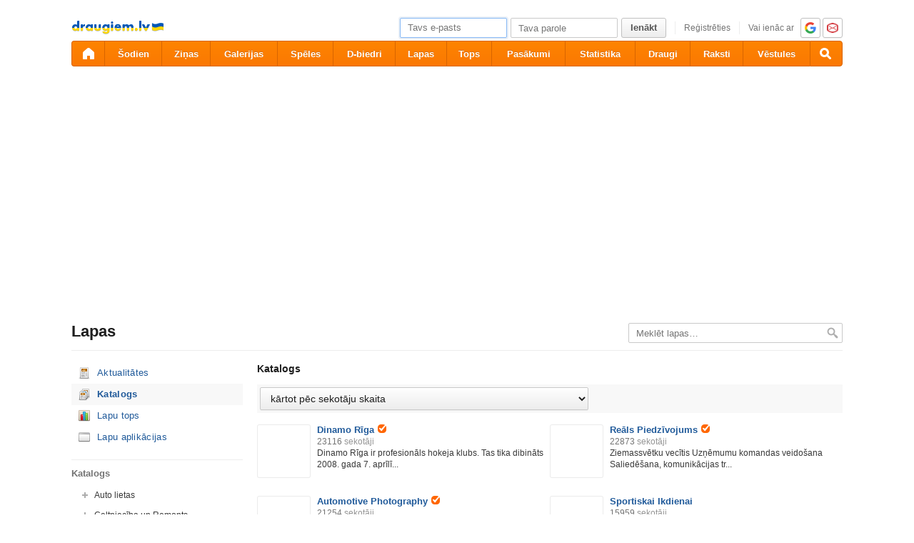

--- FILE ---
content_type: text/html; charset=utf-8
request_url: https://ifrype.com/lapas/?page=catalog&category=3:364
body_size: 11572
content:
<!DOCTYPE html>
<html id="draugiem" lang="lv">
<head>
	<meta http-equiv="X-UA-Compatible" content="IE=edge" />
	<title>draugiem.lv</title>
	<meta charset="UTF-8">
		<link rel="icon" href="/favicon.ico" type="image/x-icon" />
	<meta name="apple-mobile-web-app-title" content="draugiem.lv" />
			<meta http-equiv="Content-Security-Policy" content="upgrade-insecure-requests" />
		<link rel="apple-touch-icon" href="/apple-touch-icon.png"/>
	<link rel="mask-icon" href="/draugiem.svg" color="#ff6600">
	<meta name="apple-itunes-app" content="app-id=415310996">	<meta name="theme-color" content="#ff6600" />
	<meta name="robots" content="noarchive" />
	<link rel="manifest" href="/notifications/manifest.json" />
    <meta property="og:type" content="website" />
	<meta name="description" content="Ērts bezmaksas rīks biznesa un klienta saziņai – pulcē sekotājus, publicē jaunumus – iegūsti jaunus klientus. Tu esi, ja Tu esi šeit!" /><meta property="og:description"  content="Ērts bezmaksas rīks biznesa un klienta saziņai – pulcē sekotājus, publicē jaunumus – iegūsti jaunus klientus. Tu esi, ja Tu esi šeit!" /><meta name="viewport" content="width=1100"><link rel="stylesheet" type="text/css" href="https://ifrype.com/v7707/css/new.rel.css" />
<link rel="stylesheet" type="text/css" href="https://ifrype.com/v7707/css/other.rel.css" />
<link rel="stylesheet" type="text/css" href="https://ifrype.com/v7707/css/97a6896e11.css" />
<link rel="stylesheet" type="text/css" href="https://ifrype.com/v8964/lapas/css/lapas.css" />
<link rel="stylesheet" type="text/css" href="https://ifrype.com/v6935/gallery/gallery.css" />
<link rel="stylesheet" type="text/css" href="https://ifrype.com/v7707/css/articles.css" />
<link rel="stylesheet" type="text/css" href="https://ifrype.com/v6466/friend/friend.css" />
<link rel="stylesheet" type="text/css" href="https://ifrype.com/v10311/js/uploader/uploader.css" />
<link rel="stylesheet" title="Skin" type="text/css" href="https://ifrype.com/v7707/css/skin/0_0_11.css" />	<style type="text/css" media="screen, projector">
		#lt {width:240px;}
		#ct {width:820px;}
		#rt {width:0px;}
		#crtt {width: 820px;}

			</style>
	<script>
			window.onerror = function( error, file, line, col, err ){
				/*if( navigator.userAgent.toLowerCase().indexOf("google") > 0 ){
					body.innerHTML = [error, file, line].join(",");
					return;
				}*/
				clearTimeout( window.DraugiemJSErrorTimeout );
				var item = [ error, file, line ];
				if( err && err.stack ){
					item.push( err.stack );
				}
				onerror._errors.push(item);
				window.DraugiemJSErrorTimeout = setTimeout( function(){
					var rpc = new RPC("/rq/app.php");
					rpc.send(
						"jsErrorArray",
						{
							url:document.location.href,
							errors:onerror._errors
						},
						function(){
						}
					);
					onerror._errors = [];
				}, 1000 );
			};
			window.onerror._errors = [];
		</script><script type="text/javascript" src="https://ifrype.com/v20466/lang/lv/xGlobal.js" crossorigin="anonymous" charset="utf-8"></script>
<script type="text/javascript" src="https://ifrype.com/v10311/js/base.js" crossorigin="anonymous" charset="utf-8"></script>
<script type="text/javascript" src="https://ifrype.com/v10311/js/common/common.rel.js" crossorigin="anonymous" charset="utf-8"></script>
<script type="text/javascript" src="https://ifrype.com/v7209/i/icons/svg/icons.rel.js" crossorigin="anonymous" charset="utf-8"></script>
<script type="text/javascript" src="https://ifrype.com/v10311/js/t/t.rel.js" crossorigin="anonymous" charset="utf-8"></script>
<script type="text/javascript" src="https://ifrype.com/v10013/api/struct.rel.js" crossorigin="anonymous" charset="utf-8"></script>
<script type="text/javascript" src="https://ifrype.com/v9092/say/js/say.rel.js" crossorigin="anonymous" charset="utf-8"></script>
<script type="text/javascript" src="https://ifrype.com/v10311/js/ca11493903.js" crossorigin="anonymous" charset="utf-8"></script>
<script type="text/javascript" src="https://ifrype.com/v20466/lang/lv/xBiz.js" crossorigin="anonymous" charset="utf-8"></script>
<script type="text/javascript" src="https://ifrype.com/v20466/lang/lv/xGal.js" crossorigin="anonymous" charset="utf-8"></script>
<script type="text/javascript" src="https://ifrype.com/v8964/lapas/js/business.js" crossorigin="anonymous" charset="utf-8"></script>
<script type="text/javascript" src="https://ifrype.com/v6935/gallery/js/gallery.rel.js" crossorigin="anonymous" charset="utf-8"></script>
<script type="text/javascript" src="https://ifrype.com/v10311/js/profile_cover.js" crossorigin="anonymous" charset="utf-8"></script>
<script type="text/javascript" src="https://ifrype.com/v10013/api/gallery.js" crossorigin="anonymous" charset="utf-8"></script>
<script type="text/javascript" src="https://ifrype.com/v10311/js/uploader/uploader.js" crossorigin="anonymous" charset="utf-8"></script>
	<script>
		D.setConst({"TIME":1769078301,"LANG":"lv","ID":0,"DEV":false,"DEV_NAME":"","JS":7606,"CSS":5335,"ADS_JS":"ca11493903","DATE_TODAY":"20260122","domain":"draugiem.lv","me":{"id":0,"name":false,"vname":false,"surname":false,"title":"Draugiem lietot\u0101js","vtitle":" ","email":false,"url":"javascript:","age":false,"birthday":false,"nameday":false,"sex":false,"created":false,"hasImage":false,"image":{"icon":"https:\/\/ifrype.com\/i\/profile\/0\/i_1.png","small":"https:\/\/ifrype.com\/i\/profile\/0\/sm_1.png","gm":"https:\/\/ifrype.com\/i\/profile\/0\/ngm_1.png"},"adddata":[],"lvCitiesLocative":[],"type":-1,"aktitle":"Draugiem lietot\u0101js","dattitle":"Draugiem lietot\u0101js","isEmployee":false},"work":{"badge":"","active":false,"created":0,"url":"\/work\/"},"nonce":{"name":"nm_6971fe1deb3b9","value":"6971fe1deb3ba"},"UPL":"https:\/\/www.ifrype.com\/upl\/","VUPL":"https:\/\/www.ifrype.com\/video\/","ATTACHMENTS_UPLOAD_CLOSED":0,"ATTACHMENTS_DOWNLOAD_CLOSED":0,"ATTACH_UPL":"https:\/\/www.ifrype.com\/attach\/","ATTACH_DOWNLOAD":"https:\/\/www.ifrype.com\/attach\/","EMOV":9,"URL":"https:\/\/ifrype.com\/","ENV":"WWW","AUTOPLAY":true,"mySkinUrl":"https:\/\/ifrype.com\/v7707\/css\/skin\/0_0_11.css","versions":{"api":10013,"lang":20466,"account":8535,"ads":6720,"applications":8670,"bcard":6464,"become-anything":7660,"blogs":8698,"business":6398,"calendar":6439,"css":7707,"d":6620,"dr_aptauja":7952,"employees":6105,"events":8561,"forgot":5785,"friend":6466,"friends":6493,"gallery":6935,"games":8095,"gifts":6960,"groups":6899,"help":6284,"i":7209,"js":10311,"kid-approval":5925,"kino":6402,"kitties":7872,"lapas":8964,"main":6509,"messages":8837,"music":6474,"notifications":8209,"perkamkopalv":8366,"pic":7919,"places":7987,"quiz":8344,"radio":5763,"rate":6745,"restore":5401,"say":9092,"search":6396,"secure":5768,"service-worker.js":8177,"services":8691,"skins":6685,"sms":5801,"sodien":8786,"special":11923,"stats":7952,"stikeri":8343,"sveicues":7772,"talk":8572,"temp":8586,"tmp":5845,"tv-programma":6204,"visitors":8376,"work":6409,"ziedlejas":5605,"zinas":6034},"GALLERY_CLOSED":false,"MAIL_CLOSED":false,"HTTPS_SUPPORT":true,"BAH":"","fr":{"id":0,"type":-1,"name":"","surname":"","title":"Draugiem lietot\u0101js","url":"javascript:"},"LV":true,"RU":false,"EN":false,"HU":false});
D.PIMG = "https://ifrype.com/";
	</script>
			<script>
		window.adblockTest1 = true;
		window.adblockTest2 = true;
	</script>
	<script src="https://ifrype.com/v10013/api/ads.adblock.js" crossorigin="anonymous" charset="utf-8"></script>
<script src="https://ifrype.com/v10013/api/ads/adblock.js" crossorigin="anonymous" charset="utf-8"></script>
	<script>
		window.hasAdblock = window.adblockTest1 || window.adblockTest2;
	</script>
</head>
<body class="langlv Chrome mac dra_22902315">
<script type="text/javascript">
	D.loadSVGIcons()
</script>
<script>
	// T.CookieAlert.init();
</script>
<script>
if( !D.iframePerm("direct") ){
	document.body.style.display = 'none';
	D.iframePermLog("direct");
}
</script>
<div id="outermost">
		<div id="skinBg">
	<div id="skinFixed">
	<div id="skinTop">
    			<div id="content" class="radius10">
				<div id="header">
		
<a class="visuallyHidden" href="#ct">Pāriet uz saturu</a>
<div id="head">
	<div id="headings"> 
		<ul>
			<li id="logo">
				<a href="/"><img class="msPinSite" src="https://ifrype.com/i/logos/small_logo_new/lv-ua.png" alt="draugiem.lv" width="129" height="19" /></a>
			</li></ul>
</div>
<script>
D.onLoad("services", function(){
	if (!D.LV || !D.ID) {return;}
	mkE({
	    tag: "div",
	    className: "plusMacins",
	    onclick: function() {
	    	D.services.openBuyCreditsPopup();
	    	$.get("/stats/ping.php", {key:"topup_click"})
	    },
	    els: [
	    	{tag: "span", text: "Uzpildīt maciņu"}
	    ]
	}).append("topUp");
});
</script><div id="smallLoginForm"><form action="https://www.ifrype.com/secure/login/" name="login" method="post">
		<table style="float:right;position: relative;">
		<tr>
			<td align="right" style="vertical-align:middle; ">
                            </td>
			<td valign="top"><div id="f_17690783012"></div><script>
		(new T.Form.Input(T.Form.phpFix({"id":"email","name":"email","type":"email","value":"","defaultText":"Tavs e-pasts","onfocus":"T.searchFieldOnfocus.call(this)","onblur":"T.searchFieldOnblur.call(this)","size":"small","caption":"","error":false,"datepicker":false,"disabled":false,"icon":false,"iconPos":"left"}))).replace("f_17690783012");
		</script></td>
			<td valign="top"><div id="f_17690783013"></div><script>
		(new T.Form.Input(T.Form.phpFix({"id":"password","name":"password","type":"password","onkeypress":"return capsLock(event)","defaultText":"Tava parole","onfocus":"T.searchFieldOnfocus.call(this)","onblur":"T.searchFieldOnblur.call(this)","size":"small","caption":"","error":false,"datepicker":false,"disabled":false,"icon":false,"iconPos":"left","value":""}))).replace("f_17690783013");
		</script></td>
						<td valign="top"><div id="button17690783011"></div><script>
			(new T.Form.Button(T.Form.phpFix({"name":"login","color":"link","type":"submit","stretch":false,"class":false,"size":false,"badge":false,"caption":"Ien\u0101kt","href":false,"onclick":false}))).replace("button17690783011");
		</script></td>
			<td valign="top" class="register-link"><div><a href="/stats/click.php?key=small_form_reg&url=%2Fregister%2F" id="loginRegister">Reģistrēties</a></div></td>							<td valign="top">
					<div class="oauth">
						<span>Vai ienāc ar</span>
													<a href="/secure/auth/google?client=www&redirect=%2Flapas%2F%3Fpage%3Dcatalog%26category%3D3%3A364"
								 alt="google.com"
								 rel="nofollow"
								 class="oauth-google"></a>
																			<a href="/secure/auth/inbox?client=www&redirect=%2Flapas%2F%3Fpage%3Dcatalog%26category%3D3%3A364"
								 alt="inbox.lv"
								 rel="nofollow"
								 class="oauth-inbox"></a>
											</div>
				</td>
					</tr>
	</table>
<input name="redir" value="/lapas/?page=catalog&amp;category=3:364" type="hidden" /><input name="lang" value="lv" type="hidden" /><input name="domain" value="ifrype.com" type="hidden" /><input name="hash" value="a2891dfac16877906d4967d4556a2bc3" type="hidden" /><input name="js" id="loginJS" type="hidden" /><input name="flash" id="loginFlash" type="hidden" /><input name="res" id="loginRes" type="hidden" /><input name="ajax" id="loginAjax" type="hidden" /><input name="stk" id="loginStk" type="hidden" /><input name="mobile" id="loginMobile" type="hidden" /><input name="fb" id="loginFB" type="hidden" /><input name="tz" id="loginTz" type="hidden" /><script type="text/javascript">
document.getElementById('loginJS').value = '1';
document.getElementById('loginFlash').value = String( GetSwfVer() ).replace( /,/g, '.' );
document.getElementById('loginRes').value = screen.width + 'x' + screen.height;
$.ajax( {
	url:'/rq/check_ajax.html',
	type:'GET',
	success:function(){
		document.getElementById('loginAjax').value = 1;
	}
} );
document.getElementById('email').onkeyup = function(){
	try {
		var currentType = this.type;
		var newType = /^\d+$/.test( this.value ) ? 'text' : 'email';
		if ( currentType != newType ) {
			this.type = newType;
			this.blur();
			this.focus();
			var value = this.value;
			this.value = '';
			this.value = value;
		}
	} catch (e) {}
};
if( window.localStorage ){
	var ks = [];
	for( var i = 0; i < window.localStorage.length; ++ i ){
		var k = window.localStorage.key(i);
		if( k[0] != '_' || k[1] != 's' ){
			continue;
		}
		ks.push(k);
	}
	document.getElementById('loginStk').value = ks.join(',');
}
if( D.browser.mobile ){
	document.getElementById('loginMobile').value = '1';
}
try {
	document.getElementById('loginTz').value = Intl.DateTimeFormat().resolvedOptions().timeZone;
} catch(e) {}
$(document).ready(function() {
	if(document.login){
		if(document.login.email.getAttribute('defaulttext')){
			T.searchFieldOnblur.call(document.login.email);
			T.searchFieldOnblur.call(document.login.password);
		} else {
			try{
				if(document.login.email.value){
					document.login.password.focus();
				} else {
					document.login.email.focus();
				}
			}catch(e){}
		}
	}
});

function capsLock(e){
	var keycode = e.keyCode?e.keyCode:e.which;
	var shift = e.shiftKey?e.shiftKey:((keycode == 16)?true:false);
	var caps = document.getElementById('capsLock');
	if(caps){
		if((keycode >= 65 && keycode <= 90) && !shift || (keycode >= 97 && keycode <= 122) && shift){
			caps.innerHTML =  D.Lang.get( 'caps_lock', 'xGlobal' );
		} else {
			caps.innerHTML = '';
		}
	}
}
// $(function(){
// 	D.Arva.init();
// });
</script>
</form>
<script>
if(window.location.protocol === 'https:' && T.CookieAlert && T.CookieAlert.closed() ){
	window.fbAsyncInit = function() {
		FB.init({
			appId:'444992908975622',
			xfbml:true,
			version:'v2.8',
			cookie:true
		});
		FB.getLoginStatus( function(re){
			if( D.DEV ){
				D.log(re);
			}
			if( re.status == 'connected' && re.authResponse && re.authResponse.userID ){
				document.getElementById('loginFB').value = re.authResponse.userID;
			}
			if( re.status == 'not_authorized' ){
				document.getElementById('loginFB').value = '2';
			}
		} );
	};
	(function(d, s, id){
		 var js, fjs = d.getElementsByTagName(s)[0];
		 if (d.getElementById(id)) {return;}
		 js = d.createElement(s); js.id = id;
		 js.src = "//connect.facebook.net/en_US/sdk.js";
		 fjs.parentNode.insertBefore(js, fjs);
	 }(document, 'script', 'facebook-jssdk'));
}
</script>
</div></div><style>
@keyframes badgeHighlightAnim {
		from {
            border-radius: 50%;
            transform: scale(.5);
		}
}
.badgeHighlight{
    animation: badgeHighlightAnim .5s cubic-bezier(.56,1.44,.7,1.95) backwards .3s;
}
</style>
<div id="menuContainer" role="navigation">
	<div id="menuWrap">
		<table id="menu" cellspacing="0">
			<tr>
				<td class="first" id="menuHome">
                    <a aria-label="draugiem.lv" class="home" href="/" rel="home"><svg class="svg-icon svg-icon-home svg-icon-24 svg-icon-solid"><use xlink:href="#icon-home"></use></svg></a>
                </td>
													<td id="menuSodien">
												<a href="/sodien/" rel="sodien">Šodien</a>
					</td>
													<td id="menuZinas">
						<a href="/zinas" class="" rel="zinas">Ziņas</a>
					</td>
								<td id="menuGallery">
					<a href="/gallery/" class="" rel="gallery">Galerijas</a>
				</td>
				<td id="menuApp">
					<a href="/applications/" class="" rel="applications">Spēles</a>
				</td>
				<td id="menuGroups">
					<a href="/groups/" class="" rel="groups">
						D-biedri					</a>
				</td>
				<td id="menuLapas">
					<a href="/lapas/" class="" rel="pages">Lapas</a>
				</td>
				<td id="menuRate">
					<a href="/rate/" class="" rel="rate">Tops</a>				</td>
								<td id="menuEvents">
					<a href="/events/" rel="events" class="">
						Pasākumi					</a>
				</td>
												<td id="menuVisitors">
					<a href="/visitors/" rel="visitors" class="">Statistika</a>
				</td>
				<td id="menuFriends">
					<a href="/friends/" class=""
						 rel="friends">Draugi</a>
				</td>
								<td id="menuBlogs">
					<a href="/blogs/" class="" rel="blogs">Raksti</a>
				</td>
								<td id="menuMessages">
					<a href="/messages/" class="" rel="messages">Vēstules					</a>
				</td>
				<td id="menuSearch" class="last">
					<a class="search" aria-label="Meklēšana" href="#" onmousedown="D.Search.toggle(); return false;" onclick="return false;"><svg class="svg-icon svg-icon-search svg-icon-24 svg-icon-solid"><use xlink:href="#icon-search"></use></svg></a>
				</td>
			</tr>
		</table>
		<div id="dropdown" class="radius3bottom"></div>
		<div id="searchAutocomplete" class="radius3bottom">
			<div id="f_17690783014"></div><script>
		(new T.Form.Input(T.Form.phpFix({"class":"filterSearcher","id":"globalSearch","name":"search","autocomplete":"off","onkeydown":"return D.Search.keyPress(event)","onblur":"D.Search.toggle();","size":"small","caption":"","type":"text","error":false,"datepicker":false,"disabled":false,"icon":false,"iconPos":"left","value":""}))).replace("f_17690783014");
		</script>			<div id="searchResults"></div>
		</div>
		<div id="profileNewsDropdown" class="radius3bottom" tabindex="-1">
			<div id="profileNewsDropdownContainer" class="loading">
				<div class="sk-fading-circle">
					<div class="sk-circle1 sk-circle"></div>
					<div class="sk-circle2 sk-circle"></div>
					<div class="sk-circle3 sk-circle"></div>
					<div class="sk-circle4 sk-circle"></div>
					<div class="sk-circle5 sk-circle"></div>
					<div class="sk-circle6 sk-circle"></div>
					<div class="sk-circle7 sk-circle"></div>
					<div class="sk-circle8 sk-circle"></div>
					<div class="sk-circle9 sk-circle"></div>
					<div class="sk-circle10 sk-circle"></div>
					<div class="sk-circle11 sk-circle"></div>
					<div class="sk-circle12 sk-circle"></div>
				</div>
			</div>
		</div>
	</div>
	<div id="submenu"></div>
</div>
<script>
$(function(){
	D.bounceStats();
});
</script>
			<div id="adv51" class="adv"><script type="text/javascript">
					D.onLoad( "Ads", function() {
												D.Ads.place(51);
					});
				</script></div>
			</div>
		<div id="container">
		<div id="sectionTitle"><h1>Lapas</h1><div id="searcherContainer"><form action="/lapas/" method="get" onsubmit="return T.checkBreadcrumbSearch('search',this);" id="breadcrumbSearch"><input type="hidden" name="page" value="catalog" /><div id="f_17690783015"></div><script>
		(new T.Form.Input(T.Form.phpFix({"name":"search","class":"filterSearcher","onfocus":"T.searchFieldOnfocus.call(this);","onblur":"T.searchFieldOnblur.call(this);","defaultText":"Mekl\u0113t lapas&hellip;","inputClass":"inactive","size":"small","caption":"","id":"input17690783015","type":"text","error":false,"datepicker":false,"disabled":false,"icon":false,"iconPos":"left"}))).replace("f_17690783015");
		</script><input class="searchButton" type="image" src="https://ifrype.com/i/icons/search-passive.png" /></form></div><div class="clear"></div></div><div id="lt"><ul class="sideMenu  " ><li class="  "><div class="pagesActualIcon" ><a href="/lapas/">Aktualitātes</a></div></li><li class="activeMenu  "><div class="historyIcon" ><a href="/lapas/?page=catalog">Katalogs</a></div></li><li class="  "><div class="statisticsIcon" ><a href="/lapas/?page=top">Lapu tops</a></div><ul class="sideMenu  " style="display:none;" ><li class="  "><div class="statisticsIcon" ><a href="/lapas/?page=top">Visu lapu tops</a></div></li><li class="  "><div class="rulesIcon" ><a href="/lapas/?page=top&action=business">Reklāmdevēju lapu tops</a></div></li><li class="  "><div class="favoriteIcon" ><a href="/lapas/2021/">2021</a></div></li><li class="  "><div class="favoriteIcon" ><a href="/lapas/2020/">2020</a></div></li><li class="  "><div class="favoriteIcon" ><a href="/lapas/2019/">2019</a></div></li><li class="  "><div class="favoriteIcon" ><a href="/lapas/2018/">2018</a></div></li><li class="  "><div class="favoriteIcon" ><a href="/lapas/2017/">2017</a></div></li><li class="  "><div class="favoriteIcon" ><a href="/lapas/2016/">2016</a></div></li><li class="  "><div class="favoriteIcon" ><a href="/lapas/2015/">2015</a></div></li><li class="  "><div class="favoriteIcon" ><a href="/lapas/2014/">2014</a></div></li><li class="  "><div class="rulesIcon" ><a href="?page=top-criteria">Kritēriji</a></div></li></ul></li><li class="  "><div class="applicationIcon" ><a href="/lapas/?page=apps">Lapu aplikācijas</a></div></li></ul><h3 class="heading sidebarTitle">Katalogs</h3><ul class="tree"><li class=""><span onclick="T.tree(this)">+</span><a href="?page=catalog&category=3:8" >Auto lietas</a><ul class=""><li class=""><a href="?page=catalog&category=3:8:312" >Autoklubs</a></li><li class=""><a href="?page=catalog&category=3:8:168" >Auto noma</a></li><li class=""><a href="?page=catalog&category=3:8:169" >Auto serviss</a></li><li class=""><a href="?page=catalog&category=3:8:447" >Degvielas tirdzniecība</a></li><li class=""><a href="?page=catalog&category=3:8:166" >Jaunu auto tirdzniecība</a></li><li class=""><a href="?page=catalog&category=3:8:167" >Lietotu auto tirdzniecība</a></li><li class=""><a href="?page=catalog&category=3:8:191" >Limuzīnu serviss</a></li><li class=""><a href="?page=catalog&category=3:8:322" >Rezerves daļas</a></li></ul></li><li class=""><span onclick="T.tree(this)">+</span><a href="?page=catalog&category=3:7" >Celtniecība un Remonts</a><ul class=""><li class=""><a href="?page=catalog&category=3:7:284" >Arhitektūra un Dizains</a></li><li class=""><a href="?page=catalog&category=3:7:162" >Bruģēšana, flīzēšana</a></li><li class=""><a href="?page=catalog&category=3:7:160" >Būvdarbi</a></li><li class=""><a href="?page=catalog&category=3:7:301" >Būvuzraudzība, tāmēšana</a></li><li class=""><a href="?page=catalog&category=3:7:256" >Dizains</a></li><li class=""><a href="?page=catalog&category=3:7:165" >Dziļurbumi, akas, dīķi</a></li><li class=""><a href="?page=catalog&category=3:7:163" >Elektriķi</a></li><li class=""><a href="?page=catalog&category=3:7:246" >Elektronika</a></li><li class=""><a href="?page=catalog&category=3:7:440" >Jumtu risinājumi</a></li><li class=""><a href="?page=catalog&category=3:7:161" >Kosmētiskais remonts</a></li><li class=""><a href="?page=catalog&category=3:7:164" >Santehniķi</a></li><li class=""><a href="?page=catalog&category=3:7:226" >Siltumapgāde</a></li><li class=""><a href="?page=catalog&category=3:7:306" >Uzkopšana pēc remonta</a></li></ul></li><li class=""><span onclick="T.tree(this)">+</span><a href="?page=catalog&category=3:10" >Finanšu, juridiskās konsultācijas</a><ul class=""><li class=""><a href="?page=catalog&category=3:10:197" >Apdrošināšana</a></li><li class=""><a href="?page=catalog&category=3:10:235" >Bankas</a></li><li class=""><a href="?page=catalog&category=3:10:281" >Budžeta plānošana</a></li><li class=""><a href="?page=catalog&category=3:10:263" >Darba aizsardzība</a></li><li class=""><a href="?page=catalog&category=3:10:177" >Finanses, grāmatvedība</a></li><li class=""><a href="?page=catalog&category=3:10:201" >Finanšu starpniecības pakalpojumi</a></li><li class=""><a href="?page=catalog&category=3:10:189" >Grāmatvedības programmas</a></li><li class=""><a href="?page=catalog&category=3:10:176" >Juristi, notāri, advokāti</a></li><li class=""><a href="?page=catalog&category=3:10:264" >Personas datu aizsardzība</a></li></ul></li><li class=""><span onclick="T.tree(this)">+</span><a href="?page=catalog&category=3:323" >Izglītības iestādes</a><ul class=""><li class=""><a href="?page=catalog&category=3:323:324" >Augstskolas</a></li><li class=""><a href="?page=catalog&category=3:323:326" >Pamatskolas</a></li><li class=""><a href="?page=catalog&category=3:323:327" >Pirmsskolas izglītības iestādes</a></li><li class=""><a href="?page=catalog&category=3:323:328" >Profesionālās izglītības iestādes</a></li><li class=""><a href="?page=catalog&category=3:323:325" >Vidusskolas</a></li></ul></li><li class=""><a href="?page=catalog&category=3:441" >Joki, izklaide</a></li><li class=""><span onclick="T.tree(this)">+</span><a href="?page=catalog&category=3:316" >Kultūra un māksla</a><ul class=""><li class=""><a href="?page=catalog&category=3:316:321" >Bibliotēkas</a></li><li class=""><a href="?page=catalog&category=3:316:446" >Filmas</a></li><li class=""><a href="?page=catalog&category=3:316:318" >Izstādes, galerijas</a></li><li class=""><a href="?page=catalog&category=3:316:320" >Kultūras nami, tautas nami</a></li><li class=""><a href="?page=catalog&category=3:316:319" >Mākslinieki</a></li><li class=""><a href="?page=catalog&category=3:316:317" >Teātri, radošās grupas</a></li></ul></li><li class=""><span onclick="T.tree(this)">+</span><a href="?page=catalog&category=3:330" >Medicīna, Farmācija</a><ul class=""><li class=""><a href="?page=catalog&category=3:330:331" >Ārstniecības iestādes</a></li><li class=""><a href="?page=catalog&category=3:330:332" >Speciālisti</a></li><li class=""><a href="?page=catalog&category=3:330:333" >Zāļu ražotāji</a></li></ul></li><li class=""><span onclick="T.tree(this)">+</span><a href="?page=catalog&category=3:131" >Ražotnes</a><ul class=""><li class=""><a href="?page=catalog&category=3:131:279" >Apģērbi, dizains</a></li><li class=""><a href="?page=catalog&category=3:131:251" >Dzērieni</a></li><li class=""><a href="?page=catalog&category=3:131:241" >Elektronika</a></li><li class=""><a href="?page=catalog&category=3:131:179" >Kokrūpniecība</a></li><li class=""><a href="?page=catalog&category=3:131:449" >Lauksaimniecība</a></li><li class=""><a href="?page=catalog&category=3:131:180" >Mēbeles</a></li><li class=""><a href="?page=catalog&category=3:131:444" >Metālapstrāde, metāla izstrādājumi</a></li><li class=""><a href="?page=catalog&category=3:131:448" >Mežsaimniecība</a></li><li class=""><a href="?page=catalog&category=3:131:178" >Pārtika</a></li><li class=""><a href="?page=catalog&category=3:131:187" >Personalizētas dāvanas</a></li><li class=""><a href="?page=catalog&category=3:131:314" >Vizuālā reklāma, digitālā druka, poligrāfijas paka</a></li></ul></li><li class=""><span onclick="T.tree(this)">+</span><a href="?page=catalog&category=3:292" >Sabiedriskās organizācijas</a><ul class=""><li class=""><a href="?page=catalog&category=3:292:300" >DIY</a></li><li class=""><a href="?page=catalog&category=3:292:294" >Interešu klubi</a></li><li class=""><a href="?page=catalog&category=3:292:295" >Jauniešu organizācijas</a></li><li class=""><a href="?page=catalog&category=3:292:293" >Labdarības organizācijas</a></li><li class=""><a href="?page=catalog&category=3:292:297" >Reliģiska organizācija</a></li><li class=""><a href="?page=catalog&category=3:292:296" >Sabiedriski politiskas organizācijas</a></li></ul></li><li class=""><span onclick="T.tree(this)">+</span><a href="?page=catalog&category=3:6" >Sadzīves un citi pakalpojumi</a><ul class=""><li class=""><a href="?page=catalog&category=3:6:309" >Ādas tīrīšana un pulēšana</a></li><li class=""><a href="?page=catalog&category=3:6:443" >Apsardze, Drošība</a></li><li class=""><a href="?page=catalog&category=3:6:196" >Atpūtas vietas</a></li><li class=""><a href="?page=catalog&category=3:6:198" >Atpūta uz ūdens</a></li><li class=""><a href="?page=catalog&category=3:6:159" >Auklītes, aprūpe</a></li><li class=""><a href="?page=catalog&category=3:6:152" >Auto pārvadājumi, krāvēji</a></li><li class=""><a href="?page=catalog&category=3:6:302" >Autotreniņi</a></li><li class=""><a href="?page=catalog&category=3:6:291" >Biroja tehnika, izejmateriāli</a></li><li class=""><a href="?page=catalog&category=3:6:313" >Blogs</a></li><li class=""><a href="?page=catalog&category=3:6:282" >Dažādi</a></li><li class=""><a href="?page=catalog&category=3:6:286" >Dizains</a></li><li class=""><a href="?page=catalog&category=3:6:238" >Ēdināšanas pakalpojumi</a></li><li class=""><a href="?page=catalog&category=3:6:227" >Elektroapgāde</a></li><li class=""><a href="?page=catalog&category=3:6:223" >Energoefektivitāte</a></li><li class=""><a href="?page=catalog&category=3:6:270" >ERP un CRM programmatūra</a></li><li class=""><a href="?page=catalog&category=3:6:243" >Foto un video pakalpojumi </a></li><li class=""><a href="?page=catalog&category=3:6:151" >Frizētavas, skaistumkopšanas saloni</a></li><li class=""><a href="?page=catalog&category=3:6:308" >Grīdu tīrīšana un vaskošana</a></li><li class=""><a href="?page=catalog&category=3:6:258" >Hostings</a></li><li class=""><a href="?page=catalog&category=3:6:239" >Iepakojums</a></li><li class=""><a href="?page=catalog&category=3:6:153" >Interneta pakalpojumi, datori</a></li><li class=""><a href="?page=catalog&category=3:6:257" >IT konsultācijas</a></li><li class=""><a href="?page=catalog&category=3:6:445" >IT sistēmu izstrāde</a></li><li class=""><a href="?page=catalog&category=3:6:188" >Izglītība</a></li><li class=""><a href="?page=catalog&category=3:6:157" >Izklaides pasākumi, viesības</a></li><li class=""><a href="?page=catalog&category=3:6:310" >Kapu labiekārtošana</a></li><li class=""><a href="?page=catalog&category=3:6:262" >Kvalitātes novērtēšana</a></li><li class=""><a href="?page=catalog&category=3:6:278" >Labdarība</a></li><li class=""><a href="?page=catalog&category=3:6:267" >Laboratorijas</a></li><li class=""><a href="?page=catalog&category=3:6:154" >Mājai un dārzam</a></li><li class=""><a href="?page=catalog&category=3:6:230" >Mājdzīvnieki</a></li><li class=""><a href="?page=catalog&category=3:6:212" >Mārketings, reklāma</a></li><li class=""><a href="?page=catalog&category=3:6:303" >Mēbeles</a></li><li class=""><a href="?page=catalog&category=3:6:228" >Namu apsaimniekošana</a></li><li class=""><a href="?page=catalog&category=3:6:130" >Nekustamais īpašums, mākleri</a></li><li class=""><a href="?page=catalog&category=3:6:274" >Novads</a></li><li class=""><a href="?page=catalog&category=3:6:307" >Paklāju tīrīšana</a></li><li class=""><a href="?page=catalog&category=3:6:269" >pilsētvides plānošana</a></li><li class=""><a href="?page=catalog&category=3:6:195" >Pulciņi, radošās studijas</a></li><li class=""><a href="?page=catalog&category=3:6:315" >Rekolekcijas </a></li><li class=""><a href="?page=catalog&category=3:6:271" >Sabiedriskās attiecības</a></li><li class=""><a href="?page=catalog&category=3:6:272" >Sports</a></li><li class=""><a href="?page=catalog&category=3:6:219" >Telekomunikācija</a></li><li class=""><a href="?page=catalog&category=3:6:289" >Tetovēšana</a></li><li class=""><a href="?page=catalog&category=3:6:156" >Tulkojumi, rakstu darbi</a></li><li class=""><a href="?page=catalog&category=3:6:273" >Tūrisms</a></li><li class=""><a href="?page=catalog&category=3:6:277" >Veļas gludināšana</a></li><li class=""><a href="?page=catalog&category=3:6:155" >Veselībai</a></li></ul></li><li class="opened"><span onclick="T.tree(this)">+</span><a href="?page=catalog&category=3:364" >Sports</a><ul class=""><li class=""><a href="?page=catalog&category=3:364:365" >Basketbols</a></li><li class=""><a href="?page=catalog&category=3:364:372" >Cits</a></li><li class=""><a href="?page=catalog&category=3:364:369" >Florbols</a></li><li class=""><a href="?page=catalog&category=3:364:366" >Futbols</a></li><li class=""><a href="?page=catalog&category=3:364:367" >Hokejs</a></li><li class=""><a href="?page=catalog&category=3:364:370" >Motorsports</a></li><li class=""><a href="?page=catalog&category=3:364:371" >Orientēšanās</a></li><li class=""><a href="?page=catalog&category=3:364:368" >Volejbols</a></li></ul></li><li class=""><span onclick="T.tree(this)">+</span><a href="?page=catalog&category=3:1" >Tūrisms Latvijā</a><ul class=""><li class=""><a href="?page=catalog&category=3:1:13" >Aktīva atpūta</a></li><li class=""><a href="?page=catalog&category=3:1:14" >Apskates objekti</a></li><li class=""><a href="?page=catalog&category=3:1:17" >Dabas atpūta</a></li><li class=""><a href="?page=catalog&category=3:1:12" >Dabas objekti</a></li><li class=""><a href="?page=catalog&category=3:1:19" >Ēdieni</a></li><li class=""><a href="?page=catalog&category=3:1:18" >Kultūra</a></li><li class=""><a href="?page=catalog&category=3:1:11" >Naktsmītnes</a></li><li class=""><a href="?page=catalog&category=3:1:20" >Talkas</a></li><li class=""><a href="?page=catalog&category=3:1:15" >Ūdens atpūta</a></li><li class=""><a href="?page=catalog&category=3:1:148" >Veselības tūrisms</a></li><li class=""><a href="?page=catalog&category=3:1:16" >Ziemas atpūta</a></li></ul></li><li class=""><span onclick="T.tree(this)">+</span><a href="?page=catalog&category=3:132" >TV, radio, prese, interneta portāli</a><ul class=""><li class=""><a href="?page=catalog&category=3:132:207" >Cīņas mākslas</a></li><li class=""><a href="?page=catalog&category=3:132:265" >E-pasta mārketings</a></li><li class=""><a href="?page=catalog&category=3:132:224" >Fotogrāfi</a></li><li class=""><a href="?page=catalog&category=3:132:199" >Grāmatas</a></li><li class=""><a href="?page=catalog&category=3:132:229" >Hostings</a></li><li class=""><a href="?page=catalog&category=3:132:220" >Interneta mārketings</a></li><li class=""><a href="?page=catalog&category=3:132:185" >Interneta portāli</a></li><li class=""><a href="?page=catalog&category=3:132:204" >Izklaide</a></li><li class=""><a href="?page=catalog&category=3:132:245" >Konkurss</a></li><li class=""><a href="?page=catalog&category=3:132:254" >Labdarības organizācijas</a></li><li class=""><a href="?page=catalog&category=3:132:285" >Lomu spēles</a></li><li class=""><a href="?page=catalog&category=3:132:222" >mājas lapu izstrāde</a></li><li class=""><a href="?page=catalog&category=3:132:192" >Māksla</a></li><li class=""><a href="?page=catalog&category=3:132:275" >Mobilie telefoni</a></li><li class=""><a href="?page=catalog&category=3:132:215" >Mode</a></li><li class=""><a href="?page=catalog&category=3:132:214" >Modeļu aģenti</a></li><li class=""><a href="?page=catalog&category=3:132:225" >Modes fotogrāfi</a></li><li class=""><a href="?page=catalog&category=3:132:218" >Pasākumi </a></li><li class=""><a href="?page=catalog&category=3:132:261" >Personīgās lapas</a></li><li class=""><a href="?page=catalog&category=3:132:183" >Preses izdevumi</a></li><li class=""><a href="?page=catalog&category=3:132:184" >Producentu apvienības</a></li><li class=""><a href="?page=catalog&category=3:132:283" >Radio</a></li><li class=""><a href="?page=catalog&category=3:132:182" >Radio raidījumi</a></li><li class=""><a href="?page=catalog&category=3:132:233" >Rakstu darbi</a></li><li class=""><a href="?page=catalog&category=3:132:193" >Reklāma un mārketings</a></li><li class=""><a href="?page=catalog&category=3:132:260" >Sabiedriskās attiecības un komunikācijas vadība</a></li><li class=""><a href="?page=catalog&category=3:132:311" >SEO</a></li><li class=""><a href="?page=catalog&category=3:132:253" >Snovbords</a></li><li class=""><a href="?page=catalog&category=3:132:287" >Spēles</a></li><li class=""><a href="?page=catalog&category=3:132:205" >Sports</a></li><li class=""><a href="?page=catalog&category=3:132:209" >Tūrisms</a></li><li class=""><a href="?page=catalog&category=3:132:181" >TV raidījumi</a></li><li class=""><a href="?page=catalog&category=3:132:450" >Web projekts</a></li></ul></li><li class=""><span onclick="T.tree(this)">+</span><a href="?page=catalog&category=3:373" >Valsts un pašvaldību iestādes</a><ul class=""><li class=""><a href="?page=catalog&category=3:373:377" >Pašvaldības</a></li><li class=""><a href="?page=catalog&category=3:373:378" >Pašvaldību uzņēmumi</a></li><li class=""><a href="?page=catalog&category=3:373:376" >Valsts aģentūras</a></li><li class=""><a href="?page=catalog&category=3:373:374" >Valsts pārvalde</a></li><li class=""><a href="?page=catalog&category=3:373:375" >Valsts uzņēmumi</a></li></ul></li><li class=""><span onclick="T.tree(this)">+</span><a href="?page=catalog&category=3:9" >Veikali, preču katalogi</a><ul class=""><li class=""><a href="?page=catalog&category=3:9:211" >Apģērbi un apavi</a></li><li class=""><a href="?page=catalog&category=3:9:252" >Bāri, Kafejnīcas, Restorāni</a></li><li class=""><a href="?page=catalog&category=3:9:259" >Bērnu preces</a></li><li class=""><a href="?page=catalog&category=3:9:186" >Dāvanas, Ziedi</a></li><li class=""><a href="?page=catalog&category=3:9:170" >Elektropreces</a></li><li class=""><a href="?page=catalog&category=3:9:200" >Grāmatas</a></li><li class=""><a href="?page=catalog&category=3:9:290" >Intīmpreces</a></li><li class=""><a href="?page=catalog&category=3:9:173" >Mājai un dārzam</a></li><li class=""><a href="?page=catalog&category=3:9:280" >Mājas lapas</a></li><li class=""><a href="?page=catalog&category=3:9:174" >Mājas ražojumi</a></li><li class=""><a href="?page=catalog&category=3:9:175" >Māksla, rokdarbi</a></li><li class=""><a href="?page=catalog&category=3:9:172" >Mēbeles</a></li><li class=""><a href="?page=catalog&category=3:9:208" >Mēbeļu materiāli</a></li><li class=""><a href="?page=catalog&category=3:9:334" >Preces hobijam</a></li><li class=""><a href="?page=catalog&category=3:9:236" >Preces zīdaiņiem</a></li><li class=""><a href="?page=catalog&category=3:9:250" >Rotas</a></li><li class=""><a href="?page=catalog&category=3:9:255" >Skaistums un veselība</a></li><li class=""><a href="?page=catalog&category=3:9:268" >Sporta fanu atribūtika</a></li><li class=""><a href="?page=catalog&category=3:9:171" >Sportam un atpūtai</a></li><li class=""><a href="?page=catalog&category=3:9:242" >Tavām acīm</a></li></ul></li></ul><div class="sep"><div class="line"></div></div>
			<div id="76434da29b" class="mAds"></div>
			<script type="text/javascript">
				var adsReady = function() {
					D.Ads.MiniAds.createItem({"id":"76434da29b","placeId":28,"placeType":"","containerTheme":"default","itemCount":2,"classNames":"","lateInit":false,"previewData":[],"previewScrollInto":true,"showAddAd":true,"ribbon":"","needSep":false,"skipFixed":false});
				};
				D.onLoad( "Ads", adsReady );
			</script></div><div id="ctrt"><div id="ct"><h2 class="bizcatalogTitle ctTitle">Katalogs</h2><div class="bizcatalogfilter"><div id="f_17690783011"></div><script>
		(new T.Form.Select(T.Form.phpFix({"onchange":"window.location.href=this.value;","value":"\/lapas\/?page=catalog&order=fancount&category=3:364","caption":false,"error":false,"icon":false,"iconPos":"left","id":"select17690783011","options":[{"value":"\/lapas\/?page=catalog&order=bid&category=3:364","caption":"k\u0101rtot p\u0113c izveido\u0161anas"},{"value":"\/lapas\/?page=catalog&order=fancount&category=3:364","caption":"k\u0101rtot p\u0113c sekot\u0101ju skaita"}]}))).replace("f_17690783011");
		</script>
		</div><div id="page-catalog"><div style="width:410px; float: left;height:100px;" class="biz-catalog"><div class="shortArticle "><div class="profileSmallIcon " style="background-image:url('https://i0.ifrype.com/business/323/480/v1599027306/ngm_13323480.jpg')"><a href="/dinamo/"></a></div>
			<div class="articleContent">
				<h3><a  href="/dinamo/">Dinamo Rīga<img valign="absmiddle" src="/i/icons/confirmedpageinv.png" /> </a></h3><div><span class="firstpage-fanscnt">23116</span> sekotāji</div><p class="color2">Dinamo Rīga ir profesionāls hokeja klubs. Tas tika dibināts 2008. gada 7. aprīlī...</p></div></div></div><div style="width:410px; float: left;height:100px;" class="biz-catalog"><div class="shortArticle "><div class="profileSmallIcon " style="background-image:url('https://i4.ifrype.com/business/332/114/v1734992042/ngm_13332114.jpg')"><a href="/realspiedzivojums/"></a></div>
			<div class="articleContent">
				<h3><a  href="/realspiedzivojums/">Reāls Piedzīvojums<img valign="absmiddle" src="/i/icons/confirmedpageinv.png" /> </a></h3><div><span class="firstpage-fanscnt">22873</span> sekotāji</div><p class="color2">Ziemassvētku vecītis
Uzņēmumu komandas veidošana
Saliedēšana, komunikācijas tr...</p></div></div></div><div style="width:410px; float: left;height:100px;" class="biz-catalog"><div class="shortArticle "><div class="profileSmallIcon " style="background-image:url('https://i0.ifrype.com/business/348/550/v1620687735/ngm_13348550.jpg')"><a href="/autopasaule/"></a></div>
			<div class="articleContent">
				<h3><a  href="/autopasaule/">Automotive Photography<img valign="absmiddle" src="/i/icons/confirmedpageinv.png" /> </a></h3><div><span class="firstpage-fanscnt">21254</span> sekotāji</div><p class="color2">Automotive Photography</p></div></div></div><div style="width:410px; float: left;height:100px;" class="biz-catalog"><div class="shortArticle "><div class="profileSmallIcon " style="background-image:url('https://i0.ifrype.com/business/372/530/v1405747754/ngm_13372530.jpg')"><a href="/sports_mans_dzivesstils/"></a></div>
			<div class="articleContent">
				<h3><a  href="/sports_mans_dzivesstils/">Sportiskai Ikdienai</a></h3><div><span class="firstpage-fanscnt">15959</span> sekotāji</div><p class="color2">Sportiskai Ikdienai!
Plaukstoša lapa ar nākotni! 
Lapa visiem sportistiem, spo...</p></div></div></div><div style="width:410px; float: left;height:100px;" class="biz-catalog"><div class="shortArticle "><div class="profileSmallIcon " style="background-image:url('https://i6.ifrype.com/business/355/906/v1659292512/ngm_13355906.jpg')"><a href="/training/"></a></div>
			<div class="articleContent">
				<h3><a  href="/training/">Es mīlu savu ķermeni</a></h3><div><span class="firstpage-fanscnt">15774</span> sekotāji</div><p class="color2">Lapa, kur smelties motivāciju saviem treniņiem!</p></div></div></div><div style="width:410px; float: left;height:100px;" class="biz-catalog"><div class="shortArticle "><div class="profileSmallIcon " style="background-image:url('https://i6.ifrype.com/business/370/506/v1453198618/ngm_13370506.jpg')"><a href="/atletikafitness/"></a></div>
			<div class="articleContent">
				<h3><a  href="/atletikafitness/">Atletika fitness<img valign="absmiddle" src="/i/icons/confirmedpageinv.png" /> </a></h3><div><span class="firstpage-fanscnt">13740</span> sekotāji</div><p class="color2">Lielākais, pieredzes un tradīcijām bagātākais fitnesa klubu tīkls Latvijā.
#Vie...</p></div></div></div><div style="width:410px; float: left;height:100px;" class="biz-catalog"><div class="shortArticle "><div class="profileSmallIcon " style="background-image:url('https://i2.ifrype.com/business/378/792/v1448786091/ngm_13378792.jpg')"><a href="/vilkumeness/"></a></div>
			<div class="articleContent">
				<h3><a  href="/vilkumeness/">Vilku Mēness<img valign="absmiddle" src="/i/icons/confirmedpageinv.png" /> <span class="badge18plus radius3" title="Redzams tikai lietotājiem, kas jau sasnieguši 18 gadu vecumu.">18+</span></a></h3><div><span class="firstpage-fanscnt">11953</span> sekotāji</div><p class="color2">Izsalcis vilks ir stiprāks par paēdušu suni...

Kas piedzimis par vilku, nekad...</p></div></div></div><div style="width:410px; float: left;height:100px;" class="biz-catalog"><div class="shortArticle "><div class="profileSmallIcon " style="background-image:url('https://i6.ifrype.com/business/338/766/v1423238395/ngm_13338766.jpg')"><a href="/ghettogames/"></a></div>
			<div class="articleContent">
				<h3><a  href="/ghettogames/">Ghetto Games<img valign="absmiddle" src="/i/icons/confirmedpageinv.png" /> </a></h3><div><span class="firstpage-fanscnt">11216</span> sekotāji</div><p class="color2">Ghetto Games ir vieta, kur Tev ir iespēja dzīvot un elpot tik plaši, cik vien vē...</p></div></div></div><div style="width:410px; float: left;height:100px;" class="biz-catalog"><div class="shortArticle "><div class="profileSmallIcon " style="background-image:url('https://i1.ifrype.com/business/363/061/v1401303488/ngm_13363061.jpg')"><a href="/spekafabrika/"></a></div>
			<div class="articleContent">
				<h3><a  href="/spekafabrika/">Gribasspēka fabrika</a></h3><div><span class="firstpage-fanscnt">8516</span> sekotāji</div><p class="color2">Šodiena nekad vairs nepienāks! Dari visu,lai to būtu vērts atcerēties!</p></div></div></div><div style="width:410px; float: left;height:100px;" class="biz-catalog"><div class="shortArticle "><div class="profileSmallIcon " style="background-image:url('https://i4.ifrype.com/business/335/764/v1426063486/ngm_13335764.jpg')"><a href="/zzcempionats/"></a></div>
			<div class="articleContent">
				<h3><a  href="/zzcempionats/">ZZ Čempionāts<img valign="absmiddle" src="/i/icons/confirmedpageinv.png" /> </a></h3><div><span class="firstpage-fanscnt">8231</span> sekotāji</div><p class="color2">„ZZ ČEMPIONĀTS” ir trakas sacensības starp klasēm visā Latvijā, kurās pārbaudot...</p></div></div></div><div style="width:410px; float: left;height:100px;" class="biz-catalog"><div class="shortArticle "><div class="profileSmallIcon " style="background-image:url('https://i0.ifrype.com/business/001/550/v1617886008/ngm_13001550.jpg')"><a href="/sportacentrs.com/"></a></div>
			<div class="articleContent">
				<h3><a  href="/sportacentrs.com/">Sportacentrs.com<img valign="absmiddle" src="/i/icons/confirmedpageinv.png" /> </a></h3><div><span class="firstpage-fanscnt">8257</span> sekotāji</div><p class="color2">Sporta ziņas, jaunumi, komentāri, viedokļi, video, tiešraides</p></div></div></div><div style="width:410px; float: left;height:100px;" class="biz-catalog"><div class="shortArticle "><div class="profileSmallIcon " style="background-image:url('https://i8.ifrype.com/business/002/648/v1465898188/ngm_13002648.jpg')"><a href="/basket/"></a></div>
			<div class="articleContent">
				<h3><a  href="/basket/">Latvijas Basketbola savienība<img valign="absmiddle" src="/i/icons/confirmedpageinv.png" /> </a></h3><div><span class="firstpage-fanscnt">7816</span> sekotāji</div><p class="color2">www.basket.lv</p></div></div></div><div class="navigBg ">
			<table class="navig" cellspacing="0"><tr><td class="hidden">
					<a href="?page=catalog&order=fancount&category=3:364&pg=0">iepriekšējā</a>
				</td><td class="first">
					<a class="active" href="?page=catalog&order=fancount&category=3:364&pg=1">1</a>
				</td><td>
					<a href="?page=catalog&order=fancount&category=3:364&pg=2">2</a>
				</td><td>
					<a href="?page=catalog&order=fancount&category=3:364&pg=3">3</a>
				</td><td>
					<a href="?page=catalog&order=fancount&category=3:364&pg=4">4</a>
				</td><td>
					<a href="?page=catalog&order=fancount&category=3:364&pg=5">5</a>
				</td><td>
					<a href="?page=catalog&order=fancount&category=3:364&pg=6">6</a>
				</td><td>
					<a href="?page=catalog&order=fancount&category=3:364&pg=7">7</a>
				</td><td>
					<a href="?page=catalog&order=fancount&category=3:364&pg=8">...</a>
				</td><td>
					<a href="?page=catalog&order=fancount&category=3:364&pg=141">141</a>
				</td><td class="last">
					<a href="?page=catalog&order=fancount&category=3:364&pg=2">nākamā</a>
				</td></tr></table>
		</div></div></div></div>			<div id="adv18" class="adv"><script type="text/javascript">
					D.onLoad( "Ads", function() {
												D.Ads.place(18);
					});
				</script></div>
					</div>
		<div id="footer"><div id="footerLinks"><div class="items"><a href="/stats/click.php?key=from_footer_iep&url=%2Fmisterions" target="" class="">Iepazīšanās</a> <a href="/stats/click.php?key=footer_mobile&url=%2Fhelp%2F%3Ftab%3D5" target="" class="">Mobilā versija</a> <a href="/stats/click.php?key=footer_help&url=%2Fhelp%2F" target="" class="">Palīdzība</a> <a href="/stats/click.php?key=footer_help&url=%2Fhelp%2F%3Ftab%3D6" target="" class="">Kontakti</a> <a href="/stats/click.php?key=footer_rules&url=%2Fhelp%2F%3Ftab%3D3" target="" class="">Noteikumi</a> <a href="/stats/click.php?key=footer_privacy&url=%2Fhelp%2F%3Ftab%3D10" target="" class="">Privātums</a> <a href="/stats/click.php?key=footer_employees&url=%2Femployees%2F" target="" class="">Par mums</a> <a href="/stats/click.php?key=footer_work&url=%2Fwork%2F" target="" class="">Darbs</a></div><a class="dr-grupa" href="http://draugiemgroup.com/" target="_blank"></a><div id="footerCopyright">&copy; 2004 - 2026 SIA Draugiem</div></div></div>
	</div>



    <div id="skinFootWrap">
        <div id="skinFoot"></div>
    </div>

	</div>
	</div>
	</div>
</div>

<div id="chatContent"></div>	<script type="text/javascript">
			D.onLoad( "Ads", function(){
		if (D.Ads) {
						D.Ads.outsideLV = 0;
			D.Ads.load();
					}
	} );
	</script>
		<script>
	if (D.Ads && D.Ads.MiniAds && ! D.Ads.MiniAds._init) {
				D.Ads.MiniAds.init( { h: 'aaaa' } );
	}
	</script>
	    <script>
		D.console.warn('Interesē, kas te notiek? Varbūt gribi palīdzēt: http://www.draugiem.lv/work/');
	</script>
    </body>
</html>


--- FILE ---
content_type: text/css
request_url: https://ifrype.com/v7707/css/articles.css
body_size: 1975
content:
.shortArticle {
	overflow:hidden;
	clear:both;
	margin-bottom:20px;
	min-height:50px;
}

.shortArticle .profileSmallIcon {
	display:block;
	float:left;
	width:50px;
	position:relative;
}

.shortArticle .articleContent {
	margin-left:59px;
}

.shortArticle .articleContent h3 {
	margin:0;
	padding:0;
}

.shortArticle .badge {
	background:none repeat scroll 0 0 #A7A7A7;
	bottom: 3px; 
	right:3px;
	color:#FFFFFF;
	display:inline;
	font-size:10px;
	line-height:14px;
	padding:1px 4px 2px 3px;
	position:absolute;
	text-shadow:none;
	-webkit-border-radius:5px;
	-moz-border-radius:5px;
	border-radius:5px;
	-o-border-radius:5px;
	-khtml-border-radius:5px;
}

.articleHeader {
	position:relative;
}
.post .articleHeader .profileSmallIcon {
	display: none;
}
.articleHeader .profileSmallIcon {
	float:left;
	margin-right:10px;
	margin-bottom: 5px;
	border-radius: 0;
}

.articleHeader .closeIcon {
	position:absolute;
	top:0;
	right:0;
	visibility:hidden;
}

.articleHeader .button{
	position:relative;
	top:-5px;
}

.articleItem:hover .closeIcon {
	visibility:visible;
}

.articleItem .userComments > li {
	border:none;
}

.articleItem .articleHeader h1,
.openArticle .articleHeader h1,
.postLeadNarrow .articleHeader h1 {
	border:none;
	margin:0 0 7px;
	padding-top:0;
	padding-bottom:3px;
	font-size: 14px;
	line-height: 16px;
}
.openArticle .articleHeader h1 {
	font-size: 22px;
	line-height: 26px;
}
.articleList .articleHeader h1 {
	padding-top: 8px;
	margin-bottom: 0;
}

.articleHeader ul li {
	float:left;
	margin-right:10px;
	color:#6f6f6f;
}

.articleHeader ul li a {
	/*font-weight: bold;*/
	color: #6F6F6F;
}

.articleHeader .country {
	background-repeat: no-repeat;
	background-position: left;
	padding-left: 20px;
}

.articleItem {
	overflow:hidden;
	clear:both;
	padding:15px 0 8px 0;
	border-bottom:solid 1px #F5F5F5;
}

.articleList > div:last-child .articleItem{
	border-bottom:none;
}


.articleList > div:first-child{
	padding-top:0;
}

.articleList .more {
	font-style: normal;
	font-weight: normal;
	font-size: 13px;
}

.articleItem .articleFooter{
	overflow:hidden;
	clear:both;
}

.articleItem .articleFooter li {
	float:left;
	margin-right:15px;
}
.magazineFooter li a {
	font-weight:bold;
}
.magazineFooter li i a {
	color: #FF6600;
	font-style: normal;
	padding-left: 0;
}

.articleItem .articleFooter li a {
	padding-left:17px;
	background-position:left center;
	background-repeat:no-repeat;
	font-size:11px;
	font-weight:bold;
}
.articleItem .articleFooter li a.Icon {
	padding-left:0;
}
.articleItem .articleFooter li i {
	font-style:normal;
	color:#ff6600;
}

.articleItem .postImage, .openArticle .postImage {
	float:right;
	border-color:#fff;
	border-style: solid;
	border-width: 0 0 10px 10px;
	position:relative;
	z-index:1;
	margin-top:20px;
}

.articleItem .postText, .openArticle .postText {
	clear: left;
	padding:10px 0;
	margin:0;
}

.openArticle .postText {
	margin-bottom:5px;
	margin-top:10px;
	/*border-top: 1px solid #E7E7E7;*/
}

.articleItem.highlight h1 a {
	color:#ff6600;
}
.articleItem.highlight h1 a:hover { 
	border-bottom: 1px solid #FF6600;
}

.calendar-item {
	width:47px;
	height: 48px;
	background: url('//ifrype.com/i/sbook/cal.png') no-repeat;
}

.calendar-item dt {
	color:#fff;
	text-align:center;
	font-size:10px;
	line-height: 10px;
	font-weight:bold;
	padding:2px 0;
}

.calendar-item dd {
	text-align:center;
	line-height: 14px;
	font-weight:bold;
	font-size:20px; 
	color:#393939;
	padding-top: 11px;
	text-shadow: 1px 0 0 #ffffff;
}

#poll:hover a.close{
	display:block;
}

#poll{
	display:block;
	width:200px;
	float:right;
	margin-left:10px;
	position:relative;
	margin-bottom:10px;
}


#poll table{
	width:100%;
}
#poll .my_answer{
	font-weight:bold;
}
#poll td{
	border-top:1px solid #e2e2e2;
	padding:5px 0;
	color:#383838;
}
#poll td.onright{
	text-align:right;
}
#poll .results_square{
	width:12px;
	height:12px;
}
#poll .form_footer{
	margin-top:10px;
	padding-top:5px;
	border-top:1px solid #e2e2e2;
	margin-bottom:0;
}
#poll .creditnote{
	color:#adadad;
	font-size:11px;	
	text-align:center;
}

#textareaContent{
	position:relative;
}

#textareaPoll{
	position:relative;
	top:0px;
	right:0px;
	z-index: 1;
}

#textareaContent.blog #textareaPoll{
	position:absolute;
}

#textareaPoll.open{
	width:240px;
}

#textareaPoll.open{
	width:240px;
	float:left;
	margin-left:10px;
}

.formItemTextarea.small{
	float:left;
	width:480px;
}

.poll_public{
	border: 1px solid #E7E7E7;
	padding:10px;
}

h1 .subtitle_badge a, h1 .subtitle_badge a:hover {
    border: medium none;
    color: white;
    text-decoration: none;
}


.large-spotlight {
	overflow:hidden;
	position:relative;
	margin-bottom:30px;
	z-index:0;
}

.large-spotlight .image-block .slide,
.large-spotlight,
.large-spotlight .image-block,
.large-spotlight .pager-block {
	height:283px;
}

.large-spotlight .image-block,
.large-spotlight .image-block .slide {
	width:504px;
}

.large-spotlight .image-block {
	position:relative;
}

.large-spotlight .image-block .slide {
	background: none repeat scroll 0 0 #FFF;
	left: 0;
	overflow: hidden;
	position: absolute;
	text-align: center;
	top: 0;
	border-top-left-radius: 4px;
	border-bottom-left-radius: 4px;
}

.large-spotlight .image-block .slide-title {
	background: none repeat scroll 0 0 rgba(0, 0, 0, 0.5);
	bottom: 0;
	left: 0;
	position: absolute;
	width: 504px;
	border-bottom-left-radius: 4px;
}

.large-spotlight .image-block .slide-title td{
	vertical-align:middle;
	padding:12px;
	text-align:left;
}

.large-spotlight .image-block .slide-title td a {
	color:#FFF;
	font-weight:bold;
	font-size:12px;
}

.large-spotlight .image-block .slide img {
	min-height: 283px;
	position: relative; 
	top:0;
	width: 504px;
	border-top-left-radius: 4px;
	border-bottom-left-radius: 4px;
}

.large-spotlight .pager-block {
	position:absolute;
	right:0;
	top:0;
	width:316px;
	z-index:200;
	border-top:solid 1px #dbdbdb;
	border-bottom:solid 1px #dbdbdb;
	border-right: 1px solid #dbdbdb;
	box-sizing: border-box;
	border-top-right-radius: 4px;
	border-bottom-right-radius: 4px;
}

.large-spotlight .pager-block li {
	border-bottom:solid 1px #dbdbdb;
	position: relative;
}

.large-spotlight .pager-block li:last-child {
	border-bottom: 0;
}

.large-spotlight .pager-block li a,
.large-spotlight .pager-block li strong,
.large-spotlight .pager-block li span {
	display:block;
}

.large-spotlight .pager-block li a {
	height:93px;
	color:#1e1e1e;
	display:block;
	width: 100%;
	box-sizing: border-box;
	background: #f8f8f8;
	padding: 0 16px;
}

.large-spotlight .pager-block li:first-child a {
	border-top-right-radius: 4px;
}

.large-spotlight .pager-block li:last-child a {
	border-bottom-right-radius: 4px;
}

.large-spotlight .pager-block li a:hover {
	text-decoration:none;
}

.large-spotlight .pager-block li a:before {
	content: '';
	display: inline-block;
	vertical-align: middle;
	min-height: 93px;
}

.large-spotlight .pager-block li span {
	display: inline-block;
	vertical-align:middle;
}

.large-spotlight .pager-block li span strong {
	font-size: 14px;
	line-height: 19px;
}

.large-spotlight .pager-block li span .author {
	font-size: 13px;
	line-height: 17px;
	margin-top: 2px;
	white-space: nowrap;
	-ms-text-overflow: ellipsis;
	text-overflow: ellipsis;
	overflow: hidden;
	color: #205a9a;
}

.large-spotlight .pager-block li:hover a,
.large-spotlight .pager-block li.active a {
	background: #ffffff;
}

.large-spotlight .pager-block li.active:after {
	content: '';
	width: 12px;
	height: 93px;
	position: absolute;
	top: 0;
	left: -11px;
	background-image: url('/i/misc/spotlight/img-triangle.png');
}


.postLeadNarrow .postText {
	padding-top: 10px;
	padding-bottom: 5px;
}
.postLeadNarrow .postImage {
	max-width: 100%;
}
.postLeadNarrow .embedPlaceholder .playButton {
	background-image: url('//ifrype.com/i/videoplayer/icn_playbtn_2x.png');
	background-size: 40px 40px;
	width: 40px;
	height: 40px;
	opacity: 0.7;
}
.postLeadNarrow .embedPlaceholder:hover .playButton {
	background-position: 50% 50%;
	opacity: 1;
}


/* +++ blog columns +++ */
.blogCol{
	float: left;
	width: 360px;
}

.blogCol + .blogCol {
	margin-left: 10px;
}

.blogBlock {
	position: relative;
	margin-bottom: 10px;
	border: 1px solid #e7e7e7;
	max-width: 360px;
}
.blogBlock:hover .blogBlockContent {
	background-color: #f6f6f6;
}

.blogBlock .title {
	display: block;
	font-size: 14px;
	font-weight: bold;
	margin-bottom: 5px;
	line-height: 1.3em;
}
.blogBlock .title .flag {
	margin-right: 2px;
	position: relative;
	top: 4px;
}
.blogBlockContent {
	padding: 14px;
}
.blogBlockContent .text {
	font-size: 13px;
	line-height: 18px;
}
.blogBlock .image {
	min-height: 100px;
	max-height: 223px;
	overflow: hidden;
}
.blogBlock .image img {
	max-width: 358px;
}
.blogBlock .galleryMosaic {
	position: relative;
}
.blogBlock .galleryMosaic .title {
	position: absolute;
	bottom: 14px;
	left: 14px;
	z-index: 1;
}
.blogBlock .galleryMosaic .title a {
	color: #fff;
	text-shadow: 0 1px 2px rgba(0, 0, 0, 0.5);
}
/* --- blog columns --- */

--- FILE ---
content_type: application/javascript
request_url: https://ifrype.com/v20466/lang/lv/xServices2.js
body_size: 3895
content:
var xServices2 = window["xServices2"] = {"poga_tavs_nr":"\u0160is numurs re\u0123istr\u0113ts Tav\u0101 profil\u0101. Vai Tas ir tav\u0113jais?","poga_kad_sanem_kodu":"Tavai dro\u0161\u012bbai. M\u0113s uz nor\u0101d\u012bto telefonu nos\u016bt\u012bj\u0101m dro\u0161\u012bbas kodu. Kad to sa\u0146emsi, ievadi lauci\u0146\u0101!","poga_yes":"J\u0101","poga_accept":"Apstiprin\u0101t","poga_no":"N\u0113","Buy credits":"Papildin\u0101t maci\u0146u","credit_1":"Sant\u012bms","credit_2":"kred\u012bti","bonus credit_1":"Bonusnauda","bonus credit_2":"Bonusnauda","create_order":"Pirkt","Buy credits with credit card":"Papildin\u0101t ar kred\u012btkarti","Buy credits with ibank":"Papildin\u0101t ar Swedbank ibanku","You have":"Tev ir","or send sms":"Vai s\u016bti SMS","Buy credits with":"Papildin\u0101t kontu ar","auto confirm":"Vai piekr\u012bti, ka katru m\u0113nesi Tavam telefona r\u0113\u0137inam tiks pieskait\u012bta pakalpojuma maksa?","Credits":"kred\u012bts","Buy credits with text":"Izv\u0113lies maks\u0101juma veidu un cik daudz naudas v\u0113lies ielikt sav\u0101 maci\u0146\u0101. Turpm\u0101k visas draugiem.lv iesp\u0113jas vari \u0113rti apmaks\u0101t no sava maci\u0146a.","Send credit count":"Naudas daudzums","Transfer credits":"P\u0101rskait\u012bt naudu","Transfer pin code":"Lai apstiprin\u0101tu maks\u0101jumu, ievadi kodu, ko nos\u016bt\u012bj\u0101m uz telefonu.","Wrong transfer pin":"Nepareizs maks\u0101juma apstiprin\u0101\u0161anas kods!","Transfer credits rules":"Maci\u0146u draugam vari papildin\u0101t, ja Tavs telefona numurs ir re\u0123istr\u0113ts <a href=\"\/account\/?tab=1&sub=9\" target=\"_parent\">SMS sada\u013c\u0101<\/a> !","buy credits":"Papildin\u0101t maci\u0146u","Buy credits delay info":"Ja Tav\u0101 maci\u0146\u0101 v\u0113l nav naudas, nesatraucies \u2013 da\u017ereiz banku oper\u0101cijas mazliet kav\u0113jas. Ieskaties p\u0113c br\u012b\u017ea!","Reg your phone":"Re\u0123istr\u0113 savu telefonu:","Reg your phone info":"Ja turpm\u0101k v\u0113lies ar vienu pogas spiedienu ieg\u0101d\u0101ties pakalpojumu ar telefonu, re\u0123istr\u0113 savu nr! Pakalpojums pieejams LMT, TELE2 un Bite klientiem!","Reg your phone ok":"Tavs numurs veiksm\u012bgi re\u0123istr\u0113ts!","Reg your phone ok without button":"Tavs telefona numurs veiksm\u012bgi re\u0123istr\u0113ts!\r\nBet \u0161im oper\u0101toram nav pieejama maks\u0101jumu poga, lai apmaks\u0101tu pakalpojumu s\u016bti SMS.","Code CODE send to PHONE":"Kodu <b>CODE<\/b> s\u016bti uz PHONE","Recive reply sms":"Kad sa\u0146em atbildes SMS, spied \u0161eit!","sms payment not recived":"Maks\u0101jumu v\u0113l neesam sa\u0146\u0113mu\u0161i!","Payment success":"Paldies! Pakalpojums veiksm\u012bgi apmaks\u0101ts.","Pb add auto":"Papildin\u0101t autom\u0101tiski","Buy credits count":"Daudzums","Buy credits cur":"Val\u016bta","sms button text":"Maksa par pakalpojumu PRICE (PVN iek\u013cauts) tiks pieskait\u012bta Tava mobil\u0101 telefona <b>PHONE<\/b> r\u0113\u0137inam.","Reg phone":"Re\u0123istr\u0113t","Try later":"Neizdev\u0101s, m\u0113\u0123ini v\u0113l\u0101k!","Payment success!":"Maks\u0101jums veiksm\u012bgi apstr\u0101d\u0101ts!","king_sms_1":"Final status.","king_sms_3":"Numurs neeksit\u0113.","king_sms_4":"Nepietiek l\u012bdzek\u013cu.","king_sms_5":"Sl\u0113gti paaugstin\u0101tas maksas pakalpojumi.","king_sms_6":"Numurs nav sasniedzams.","king_sms_10":"\u012aslaic\u012bga sist\u0113mas k\u013c\u016bda - m\u0113\u0123iniet v\u0113l\u0101k.","king_sms_19":"neapstiprin\u0101ts BITE maks\u0101jums.","Payment error":"Maks\u0101jums neizdev\u0101s","Do you want add auto":"Vai v\u0113lies autom\u0101tiski papildin\u0101t, kad pakalpojums beidzas?","Buy service":"Pirkt pakalpojumu","phone_accept_code":"Uz telefonu nos\u016bt\u012btais kods","Pay with credits":"Maks\u0101t ar kred\u012btiem","Pay with sms":"Pirkt","Save card":"Atcer\u0113ties karti n\u0101kamajiem pirkumiem","Card payment failed":"Kar\u0161u maks\u0101jums neizdev\u0101s!","Card is saved":"Jums ir saglab\u0101ti kartes dati.","add_to_wallet":"Papildin\u0101t maci\u0146u.","fill_wallet_with":"Papildin\u0101t maci\u0146u ar","my_wallet":"Mans maci\u0146\u0161","you_have_empty_wallet":"Maci\u0146\u0161 gaida naudi\u0146u... :)","you_have_wallet_balance":"Tav\u0101 maci\u0146\u0101:","lati_1":"lats","lati_2":"lati","santimi_1":"sant\u012bms","santimi_2":"sant\u012bmi","pay_with_wallet":"Maks\u0101t ar maci\u0146u","pay":"Maks\u0101t","page_wallet":"Lapas maci\u0146\u0161","wallet_increase":"Maci\u0146a papildin\u0101\u0161ana","choose_amount":"Izv\u0113lies summu","choose_method":"Izv\u0113lies sev \u0113rt\u0101ko maks\u0101\u0161anas veidu","method_group_card":"Bankas karte","method_group_banks":"Internetbanka","method_group_other":"Citi","increase_wallet_by":"Papildini maci\u0146u par","pb_receive_txt":"Papildini maci\u0146u un sa\u0146em Points Back punktus","pb_receive_points_1":"Tu sa\u0146emsi <b>%s<\/b> Points Back punktu","pb_receive_points_2":"Tu sa\u0146emsi <b>%s<\/b> Points Back punktus","cancel_payment_loading":"Atcelt maks\u0101jumu","pay_with_card":"Maks\u0101t ar bankas karti","card_delay_info":"Ja Tev v\u0113l nav pie\u0161\u0137irts izv\u0113l\u0113tais pakalpojums, nesatraucies \u2013 da\u017ereiz banku oper\u0101cijas mazliet kav\u0113jas. Ieskaties p\u0113c br\u012b\u017ea.","pay_with_banklink":"Maks\u0101t ar internetbanku","choose_banklink":"Izv\u0113lies banku","Banklink payment failed":"Internetbankas maks\u0101jums neizdev\u0101s, p\u0101rliecinaties, ka jums pietiek l\u012bdzek\u013cu!","Papildin\u0101t maci\u0146u un pirkt":"Papildin\u0101t maci\u0146u un pirkt","card_limit_reached":"Ir sasniegts dienas limits. Par \u0161\u0101du summu \u0161odien maci\u0146u papildin\u0101t vairs nav iesp\u0113jams.","Nepietiek l\u012bdzek\u013cu":"Nepietiek l\u012bdzek\u013cu","lottery_tickets":"Tev \u0161obr\u012bd ir","lottery_tickets_1":"loterijas bi\u013cete","lottery_tickets_2":"loterijas bi\u013cetes","donate_with_banklink":"Ziedot ar internetbanku","donate":"Ziedot","donation":"Ziedojums","Save card and donate":"Atcer\u0113ties karti n\u0101kamajiem ziedojumiem un veikt autom\u0101tisko ziedojumu","Make a donation":"Veikt ziedojumu","Donate anonymously":"Ziedot anon\u012bmi - nepar\u0101d\u012bties biedru sarakst\u0101.","user_country_select_title":"Tava dz\u012bvesvieta","user_country_select_desc":"Saska\u0146\u0101 ar ES PVN izmai\u0146\u0101m attiec\u012bb\u0101 uz telekomunik\u0101ciju, apraides un elektronisko pakalpojumu snieg\u0161anas vietu, Tev ir j\u0101nor\u0101da Tava dz\u012bvesvieta pakalpojuma pirk\u0161anas br\u012bd\u012b.","cannot_top_up_wallet":"\u0160obr\u012bd papildin\u0101t maci\u0146u nav iesp\u0113jams.","please_contact_administration":"L\u016bdzu sazinies ar draugiem.lv administr\u0101ciju.","sms button text donation":"Maksa par pakalpojumu PRICE tiks pieskait\u012bta Tava mobil\u0101 telefona <b>PHONE<\/b> r\u0113\u0137inam.","nobiz_wallet":"Rekl\u0101mas profila maci\u0146\u0161","sms_wallet_cheaper":"Maks\u0101jot ar maci\u0146u","delete_card_data":"Dz\u0113st kartes datus","card_added":"Pievienota","card_better":"Ar bankas karti vienm\u0113r \u0113rt\u0101k un izdev\u012bg\u0101k","paying_with_card":"Maks\u0101jot ar karti","secure_text":"Kartes maks\u0101juma apstr\u0101di un datu dro\u0161\u012bbu nodro\u0161ina SIA \"Worldline Latvia\". SIA \"Draugiem\" nav pieejama inform\u0101cija par maks\u0101jumu karti. SIA \"Draugiem\" sa\u0146em inform\u0101ciju tikai par veiksm\u012bgi\/neveiksm\u012bgi veiktu transakciju.","secure":"Dro\u0161i","rules":"Noteikumi","pay_with_card_percent":"Maks\u0101jot ar Bankas karti ietaupi l\u012bdz","save_card_help_text":"Atceries karti n\u0101kamajiem pirkumiem un maks\u0101 turpm\u0101k ar vienas pogas spiedienu! \u0112rti!","buy_and_subscribe":"Pirkt un abon\u0113t","auto_buy_tip":"Izv\u0113loties \"Pirkt un abon\u0113t\", pakalpojums turpm\u0101k tiks apmaks\u0101ts autom\u0101tiski. Atteikties no autom\u0101tisk\u0101 maks\u0101juma vari jebkur\u0101 br\u012bd\u012b Maci\u0146a sada\u013c\u0101.","save_card_banner":"Saglab\u0101 kartes datus un maks\u0101 ar vienu klik\u0161\u0137i! \u0100tri, \u0113rti, IZDEV\u012aG\u0100K!","giftcards_info_text_1":"1. Izveido d\u0101vanu karti - \r\nizv\u0113lies pakalpojumus un dizainu","giftcards_info_text_2":"2. P\u0113c apmaksas sav\u0101s draugiem.lv v\u0113stul\u0113s sa\u0146emsi elektronisku d\u0101vanu karti","giftcards_info_text_3":"3. Izdruk\u0101 vai nos\u016bti d\u0101vanu sa\u0146\u0113m\u0113jam sev \u0113rt\u0101k\u0101 veid\u0101","giftcards_buy_form_from_help":"Piem, Sievi\u0146as, radu saimes, Ziemassv\u0113tku vec\u012b\u0161a utml.","giftcards_buy_form_to_help":"Piem, L\u012bgucim, J\u0101\u0146onkulim, m\u012b\u013cai om\u012btei utml.","recommendations":"Iesak\u0101m ieg\u0101d\u0101ties ar\u012b citus pakalpojumus","none":"nev\u0113los","Pievienot":"Pievienot","service_progress":"Gaid\u0101m datus par maks\u0101juma statusu...","active_wins":"Akt\u012bvie laim\u0113!","active_wins_header1":"Tava balva ir klik\u0161\u0137a att\u0101lum\u0101!","active_wins_header2":"Viss, kas Tev j\u0101dara \u2013 ","active_wins_header3":"j\u0101izpilda dotie uzdevumi.","active_wins_rules":"\u0145em v\u0113r\u0101","active_wins_rules1":"1) Iev\u0113ro un iek\u013caujies laik\u0101, kur\u0101 j\u0101izpilda uzdevums","active_wins_rules2":"2) Izlozes br\u012bd\u012b uzdevuma saturam j\u0101b\u016bt pieejamam (nedr\u012bkst b\u016bt dz\u0113sts)","active_wins_rules3":"3) Balva autom\u0101tiski pie\u0161\u0137irsies izlozes beig\u0101s. Ja k\u0101du no pakalpojumiem jau izmanto, m\u0113s to pagarin\u0101sim vai papildin\u0101sim.","active_wins_rules_read_more":"Lasi pilnus noteikumus \u0161eit","active_wins_unsubscribed":"Tu esi atteicies no akcijas.","active_wins_opt_in":"Pieteikties","active_wins_opt_out":"Atteikties","active_wins_no_quests":"Nav aktu\u0101lu uzdevumu.","active_wins_and_win":"un laim\u0113","active_wins_done":"Izpild\u012bts","active_wins_to_section":"Uz sada\u013cu","active_wins_until_draw":"Balvu izloze p\u0113c","active_wins_not_yet_winners":"V\u0113l nav izzi\u0146oti","active_wins_activity":"Aktivit\u0101te","active_wins_receivers":"ieguv\u0113ji","active_wins_last_week_winners":"Iepriek\u0161\u0113j\u0101s ned\u0113\u013cas uzvar\u0113t\u0101ji","active_wins_rules_title":"Noteikumi","active_wins_rules_full_1":"Lai piedal\u012btos balvu izloz\u0113, uzdevumi ir j\u0101izpilda tajos atv\u0113l\u0113taj\u0101 laik\u0101.","active_wins_rules_full_2":"Veikt\u0101 uzdevuma saturam j\u0101b\u016bt pieejamam - ja, piem\u0113ram, uzdevum\u0101 ir j\u0101pievieno bilde, izlozes br\u012bd\u012b t\u0101 nedr\u012bkst b\u016bt dz\u0113sta.","active_wins_rules_full_3":"Balva tiks autom\u0101tiski pie\u0161\u0137irta izlozes br\u012bd\u012b.","active_wins_rules_full_4":"Ja laim\u0113tais pakalpojums jau ir akt\u012bvs, tad tas tiks pagarin\u0101ts vai pie\u0161\u0137irts papildus apjoms.","active_wins_rules_full_5":"Izpildot uzdevumu vair\u0101kas reizes, tas nepalielina iesp\u0113ju uzvar\u0113t.","active_wins_rules_full_6":"Balvu sa\u0146\u0113m\u0113ji tiks izloz\u0113ti p\u0113c nejau\u0161\u012bbas principa.","active_wins_rules_full_7":"Iepriek\u0161\u0113j\u0101 perioda uzvar\u0113t\u0101ji tiks public\u0113ti \u0161aj\u0101 sada\u013c\u0101 2 darba dienu laik\u0101 no br\u012b\u017ea, kad b\u016bs beidzies uzdevumu izpildes laiks.","kevin_disclaimer":"Internetbanku maks\u0101jumus apkalpojam sadarb\u012bb\u0101 ar <b class=\"kevinTitle\">Kevin EU UAB<\/b>. L\u016bdzu apstiprini, ka esi izlas\u012bjis un piekr\u012bti <a target=\"_blank\" href=\"https:\/\/www.kevin.eu\/lv-lv\/docs\/terms-and-conditions\/\">lieto\u0161anas noteikumiem<\/a> un <a target=\"_blank\" href=\"https:\/\/www.kevin.eu\/lv-lv\/docs\/privacy-policy\/\">priv\u0101tuma politikai<\/a>.","kevin_disclaimer2":"Internetbanku maks\u0101jumus nodro\u0161in\u0101m sadarb\u012bb\u0101 ar \"kevin.\".","gateway_redirect_text":"Maks\u0101juma logs neatv\u0113r\u0101s? Spied \u0161eit."};
if( window.D && window.D.loaded ){ window.D.loaded("xServices2"); };